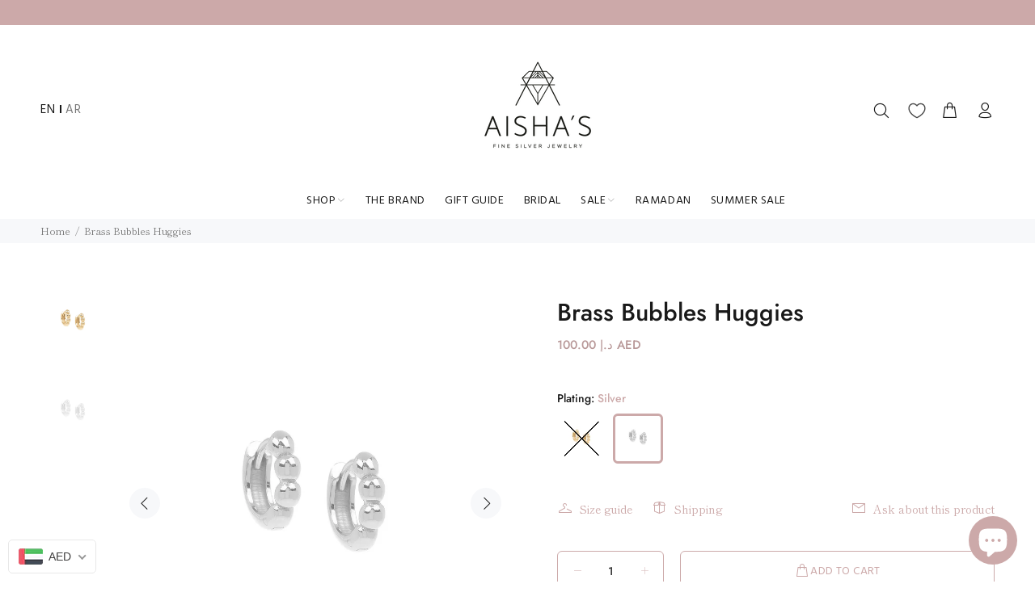

--- FILE ---
content_type: text/html; charset=utf-8
request_url: https://aishas.com/apps/glorelated/data?available=true&limit=20&orderby=asc&action=products&handles=b3154|r1812|e3160
body_size: 2059
content:
[
                                        {
            "id":7138805022854,
            "available":true,
            "title":"Bubbles Slip On Cuff",
            "handle":"b3154",
            "images":["\/\/aishas.com\/cdn\/shop\/files\/Aishas_B3154-S-B-50.jpg?v=1715260566","\/\/aishas.com\/cdn\/shop\/files\/Aishas_B3154-G-B-50.jpg?v=1715260650","\/\/aishas.com\/cdn\/shop\/files\/2Aishas_B3154-G-B-50.jpg?v=1716279554","\/\/aishas.com\/cdn\/shop\/files\/B3154.jpg?v=1716286762"],
            "tags":["Bangle Bracelet"],
            "collections":[{"id":278471606406,"handle":"all","title":"All","updated_at":"2026-01-25T16:13:54+04:00","body_html":"","published_at":"2024-09-07T01:07:58+04:00","sort_order":"created-desc","template_suffix":"","disjunctive":false,"rules":[{"column":"variant_price","relation":"greater_than","condition":"0"}],"published_scope":"global"},{"id":278494707846,"handle":"bestsellers","title":"Bestsellers","updated_at":"2026-01-25T16:13:54+04:00","body_html":"","published_at":"2024-09-08T12:53:35+04:00","sort_order":"best-selling","template_suffix":"","disjunctive":false,"rules":[{"column":"variant_price","relation":"greater_than","condition":"0"}],"published_scope":"global"},{"id":130218655808,"handle":"bracelets","title":"Bracelets","updated_at":"2026-01-25T16:13:54+04:00","body_html":"\u003cimg alt=\"\" src=\"https:\/\/cdn.shopify.com\/s\/files\/1\/0031\/1073\/1840\/files\/98172dax_2048x2048.png?v=1602158204\"\u003e\n\u003cdiv class=\"collection-pages-title\"\u003e\n\u003cbr\u003e\n\u003cdiv class=\"collection-pages-title\"\u003eExplore the iconic and glamorous 925k sterling silver bracelets of Aisha’s Charms and create your unique stack. Dainty or bold, modern or traditional, there is something for everyone.\u003c\/div\u003e\n\u003c\/div\u003e","published_at":"2019-04-23T11:57:17+04:00","sort_order":"created-desc","template_suffix":"","disjunctive":true,"rules":[{"column":"tag","relation":"equals","condition":"bracelet"},{"column":"tag","relation":"equals","condition":"Bangle Bracelet"}],"published_scope":"global"}],
            "type":"Bangle",
            "variants":[{"id":40968349057158,"title":"Silver \/ None \/ 50mm","option1":"Silver","option2":"None","option3":"50mm","sku":"B3154-S-B-50","requires_shipping":true,"taxable":true,"featured_image":{"id":33030604685446,"product_id":7138805022854,"position":1,"created_at":"2024-05-09T17:16:06+04:00","updated_at":"2024-05-09T17:16:06+04:00","alt":null,"width":2000,"height":2256,"src":"\/\/aishas.com\/cdn\/shop\/files\/Aishas_B3154-S-B-50.jpg?v=1715260566","variant_ids":[40968349057158]},"available":true,"name":"Bubbles Slip On Cuff - Silver \/ None \/ 50mm","public_title":"Silver \/ None \/ 50mm","options":["Silver","None","50mm"],"price":22000,"weight":0,"compare_at_price":null,"inventory_management":"shopify","barcode":null,"featured_media":{"alt":null,"id":26076088598662,"position":1,"preview_image":{"aspect_ratio":0.887,"height":2256,"width":2000,"src":"\/\/aishas.com\/cdn\/shop\/files\/Aishas_B3154-S-B-50.jpg?v=1715260566"}},"requires_selling_plan":false,"selling_plan_allocations":[]},{"id":41456663691398,"title":"Silver \/ None \/ 55mm","option1":"Silver","option2":"None","option3":"55mm","sku":"B3154-S-B-55","requires_shipping":true,"taxable":true,"featured_image":null,"available":true,"name":"Bubbles Slip On Cuff - Silver \/ None \/ 55mm","public_title":"Silver \/ None \/ 55mm","options":["Silver","None","55mm"],"price":22000,"weight":0,"compare_at_price":null,"inventory_management":"shopify","barcode":null,"requires_selling_plan":false,"selling_plan_allocations":[]},{"id":40968349089926,"title":"Gold \/ None \/ 50mm","option1":"Gold","option2":"None","option3":"50mm","sku":"B3154-G-B-50","requires_shipping":true,"taxable":true,"featured_image":{"id":33030614614150,"product_id":7138805022854,"position":2,"created_at":"2024-05-09T17:17:28+04:00","updated_at":"2024-05-09T17:17:30+04:00","alt":null,"width":2000,"height":2256,"src":"\/\/aishas.com\/cdn\/shop\/files\/Aishas_B3154-G-B-50.jpg?v=1715260650","variant_ids":[40968349089926]},"available":false,"name":"Bubbles Slip On Cuff - Gold \/ None \/ 50mm","public_title":"Gold \/ None \/ 50mm","options":["Gold","None","50mm"],"price":22000,"weight":0,"compare_at_price":null,"inventory_management":"shopify","barcode":null,"featured_media":{"alt":null,"id":26076097872006,"position":2,"preview_image":{"aspect_ratio":0.887,"height":2256,"width":2000,"src":"\/\/aishas.com\/cdn\/shop\/files\/Aishas_B3154-G-B-50.jpg?v=1715260650"}},"requires_selling_plan":false,"selling_plan_allocations":[]},{"id":41456663724166,"title":"Gold \/ None \/ 55mm","option1":"Gold","option2":"None","option3":"55mm","sku":"B3154-G-B-55","requires_shipping":true,"taxable":true,"featured_image":null,"available":false,"name":"Bubbles Slip On Cuff - Gold \/ None \/ 55mm","public_title":"Gold \/ None \/ 55mm","options":["Gold","None","55mm"],"price":22000,"weight":0,"compare_at_price":null,"inventory_management":"shopify","barcode":null,"requires_selling_plan":false,"selling_plan_allocations":[]}],
            "vendor":"Not specified",
            "price":22000,
            "compare_at_price":null}
                                        ,{
            "id":7302016630918,
            "available":true,
            "title":"Brass Bubbles Ring",
            "handle":"r1812",
            "images":["\/\/aishas.com\/cdn\/shop\/files\/Aishas_R1812-S-B-S6.jpg?v=1733145839","\/\/aishas.com\/cdn\/shop\/files\/Aishas_R1812-G-B-S6.jpg?v=1733145866"],
            "tags":["new items","ring"],
            "collections":[{"id":278471606406,"handle":"all","title":"All","updated_at":"2026-01-25T16:13:54+04:00","body_html":"","published_at":"2024-09-07T01:07:58+04:00","sort_order":"created-desc","template_suffix":"","disjunctive":false,"rules":[{"column":"variant_price","relation":"greater_than","condition":"0"}],"published_scope":"global"},{"id":278494707846,"handle":"bestsellers","title":"Bestsellers","updated_at":"2026-01-25T16:13:54+04:00","body_html":"","published_at":"2024-09-08T12:53:35+04:00","sort_order":"best-selling","template_suffix":"","disjunctive":false,"rules":[{"column":"variant_price","relation":"greater_than","condition":"0"}],"published_scope":"global"},{"id":130223046720,"handle":"new-items","title":"New Items","updated_at":"2026-01-25T16:13:54+04:00","body_html":"\u003cimg alt=\"\" src=\"https:\/\/cdn.shopify.com\/s\/files\/1\/0031\/1073\/1840\/files\/IMGL40412_2048x2048.png?v=1602151644\"\u003e\n\u003cdiv class=\"collection-pages-title\"\u003e\n\u003cbr\u003e\n\u003cdiv class=\"collection-pages-title\"\u003eDiscover our new arrivals. Our uniquely crafted 925k sterling silver pieces encrusted with cubic zirconia exude elegance and glamour. Always on top of its game, Aisha’s offers you affordable luxury.\u003c\/div\u003e\n\u003c\/div\u003e","published_at":"2019-04-23T12:02:01+04:00","sort_order":"created-desc","template_suffix":"","disjunctive":false,"rules":[{"column":"tag","relation":"equals","condition":"new items"}],"published_scope":"global"},{"id":130218131520,"handle":"ring","title":"Rings","updated_at":"2026-01-25T16:13:54+04:00","body_html":"\u003cimg alt=\"\" src=\"https:\/\/cdn.shopify.com\/s\/files\/1\/0031\/1073\/1840\/files\/onehand0299_2048x2048.png?v=1602097214\"\u003e\n\u003cdiv class=\"collection-pages-title\"\u003e\n\u003cbr\u003e\n\u003cdiv class=\"collection-pages-title\"\u003eDiscover our new arrivals. Our uniquely crafted 925k sterling silver pieces encrusted with cubic zirconia exude elegance and glamour. Always on top of its game, Aisha’s offers you affordable luxury.\u003c\/div\u003e\n\u003c\/div\u003e","published_at":"2019-04-23T11:37:50+04:00","sort_order":"created-desc","template_suffix":"","disjunctive":false,"rules":[{"column":"tag","relation":"equals","condition":"ring"}],"published_scope":"global"}],
            "type":"Ring",
            "variants":[{"id":41463827005574,"title":"Silver \/ 5 \/ None","option1":"Silver","option2":"5","option3":"None","sku":"R1812-S-B-S5","requires_shipping":true,"taxable":true,"featured_image":{"id":34418550931590,"product_id":7302016630918,"position":1,"created_at":"2024-12-02T17:23:59+04:00","updated_at":"2024-12-02T17:23:59+04:00","alt":null,"width":2000,"height":2256,"src":"\/\/aishas.com\/cdn\/shop\/files\/Aishas_R1812-S-B-S6.jpg?v=1733145839","variant_ids":[41463827005574,41463827038342,41463827071110,41463827103878]},"available":true,"name":"Brass Bubbles Ring - Silver \/ 5 \/ None","public_title":"Silver \/ 5 \/ None","options":["Silver","5","None"],"price":9000,"weight":0,"compare_at_price":null,"inventory_management":"shopify","barcode":null,"featured_media":{"alt":null,"id":27172575412358,"position":1,"preview_image":{"aspect_ratio":0.887,"height":2256,"width":2000,"src":"\/\/aishas.com\/cdn\/shop\/files\/Aishas_R1812-S-B-S6.jpg?v=1733145839"}},"requires_selling_plan":false,"selling_plan_allocations":[]},{"id":41463827038342,"title":"Silver \/ 6 \/ None","option1":"Silver","option2":"6","option3":"None","sku":"R1812-S-B-S6","requires_shipping":true,"taxable":true,"featured_image":{"id":34418550931590,"product_id":7302016630918,"position":1,"created_at":"2024-12-02T17:23:59+04:00","updated_at":"2024-12-02T17:23:59+04:00","alt":null,"width":2000,"height":2256,"src":"\/\/aishas.com\/cdn\/shop\/files\/Aishas_R1812-S-B-S6.jpg?v=1733145839","variant_ids":[41463827005574,41463827038342,41463827071110,41463827103878]},"available":true,"name":"Brass Bubbles Ring - Silver \/ 6 \/ None","public_title":"Silver \/ 6 \/ None","options":["Silver","6","None"],"price":9000,"weight":0,"compare_at_price":null,"inventory_management":"shopify","barcode":null,"featured_media":{"alt":null,"id":27172575412358,"position":1,"preview_image":{"aspect_ratio":0.887,"height":2256,"width":2000,"src":"\/\/aishas.com\/cdn\/shop\/files\/Aishas_R1812-S-B-S6.jpg?v=1733145839"}},"requires_selling_plan":false,"selling_plan_allocations":[]},{"id":41463827071110,"title":"Silver \/ 7 \/ None","option1":"Silver","option2":"7","option3":"None","sku":"R1812-S-B-S7","requires_shipping":true,"taxable":true,"featured_image":{"id":34418550931590,"product_id":7302016630918,"position":1,"created_at":"2024-12-02T17:23:59+04:00","updated_at":"2024-12-02T17:23:59+04:00","alt":null,"width":2000,"height":2256,"src":"\/\/aishas.com\/cdn\/shop\/files\/Aishas_R1812-S-B-S6.jpg?v=1733145839","variant_ids":[41463827005574,41463827038342,41463827071110,41463827103878]},"available":true,"name":"Brass Bubbles Ring - Silver \/ 7 \/ None","public_title":"Silver \/ 7 \/ None","options":["Silver","7","None"],"price":9000,"weight":0,"compare_at_price":null,"inventory_management":"shopify","barcode":null,"featured_media":{"alt":null,"id":27172575412358,"position":1,"preview_image":{"aspect_ratio":0.887,"height":2256,"width":2000,"src":"\/\/aishas.com\/cdn\/shop\/files\/Aishas_R1812-S-B-S6.jpg?v=1733145839"}},"requires_selling_plan":false,"selling_plan_allocations":[]},{"id":41463827103878,"title":"Silver \/ 8 \/ None","option1":"Silver","option2":"8","option3":"None","sku":"R1812-S-B-S8","requires_shipping":true,"taxable":true,"featured_image":{"id":34418550931590,"product_id":7302016630918,"position":1,"created_at":"2024-12-02T17:23:59+04:00","updated_at":"2024-12-02T17:23:59+04:00","alt":null,"width":2000,"height":2256,"src":"\/\/aishas.com\/cdn\/shop\/files\/Aishas_R1812-S-B-S6.jpg?v=1733145839","variant_ids":[41463827005574,41463827038342,41463827071110,41463827103878]},"available":true,"name":"Brass Bubbles Ring - Silver \/ 8 \/ None","public_title":"Silver \/ 8 \/ None","options":["Silver","8","None"],"price":9000,"weight":0,"compare_at_price":null,"inventory_management":"shopify","barcode":null,"featured_media":{"alt":null,"id":27172575412358,"position":1,"preview_image":{"aspect_ratio":0.887,"height":2256,"width":2000,"src":"\/\/aishas.com\/cdn\/shop\/files\/Aishas_R1812-S-B-S6.jpg?v=1733145839"}},"requires_selling_plan":false,"selling_plan_allocations":[]},{"id":41463827136646,"title":"Gold \/ 5 \/ None","option1":"Gold","option2":"5","option3":"None","sku":"R1812-G-B-S5","requires_shipping":true,"taxable":true,"featured_image":{"id":34418552307846,"product_id":7302016630918,"position":2,"created_at":"2024-12-02T17:24:25+04:00","updated_at":"2024-12-02T17:24:26+04:00","alt":null,"width":2000,"height":2256,"src":"\/\/aishas.com\/cdn\/shop\/files\/Aishas_R1812-G-B-S6.jpg?v=1733145866","variant_ids":[41463827136646,41463827169414,41463827202182,41463827234950]},"available":true,"name":"Brass Bubbles Ring - Gold \/ 5 \/ None","public_title":"Gold \/ 5 \/ None","options":["Gold","5","None"],"price":9000,"weight":0,"compare_at_price":null,"inventory_management":"shopify","barcode":null,"featured_media":{"alt":null,"id":27172576657542,"position":2,"preview_image":{"aspect_ratio":0.887,"height":2256,"width":2000,"src":"\/\/aishas.com\/cdn\/shop\/files\/Aishas_R1812-G-B-S6.jpg?v=1733145866"}},"requires_selling_plan":false,"selling_plan_allocations":[]},{"id":41463827169414,"title":"Gold \/ 6 \/ None","option1":"Gold","option2":"6","option3":"None","sku":"R1812-G-B-S6","requires_shipping":true,"taxable":true,"featured_image":{"id":34418552307846,"product_id":7302016630918,"position":2,"created_at":"2024-12-02T17:24:25+04:00","updated_at":"2024-12-02T17:24:26+04:00","alt":null,"width":2000,"height":2256,"src":"\/\/aishas.com\/cdn\/shop\/files\/Aishas_R1812-G-B-S6.jpg?v=1733145866","variant_ids":[41463827136646,41463827169414,41463827202182,41463827234950]},"available":true,"name":"Brass Bubbles Ring - Gold \/ 6 \/ None","public_title":"Gold \/ 6 \/ None","options":["Gold","6","None"],"price":9000,"weight":0,"compare_at_price":null,"inventory_management":"shopify","barcode":null,"featured_media":{"alt":null,"id":27172576657542,"position":2,"preview_image":{"aspect_ratio":0.887,"height":2256,"width":2000,"src":"\/\/aishas.com\/cdn\/shop\/files\/Aishas_R1812-G-B-S6.jpg?v=1733145866"}},"requires_selling_plan":false,"selling_plan_allocations":[]},{"id":41463827202182,"title":"Gold \/ 7 \/ None","option1":"Gold","option2":"7","option3":"None","sku":"R1812-G-B-S7","requires_shipping":true,"taxable":true,"featured_image":{"id":34418552307846,"product_id":7302016630918,"position":2,"created_at":"2024-12-02T17:24:25+04:00","updated_at":"2024-12-02T17:24:26+04:00","alt":null,"width":2000,"height":2256,"src":"\/\/aishas.com\/cdn\/shop\/files\/Aishas_R1812-G-B-S6.jpg?v=1733145866","variant_ids":[41463827136646,41463827169414,41463827202182,41463827234950]},"available":true,"name":"Brass Bubbles Ring - Gold \/ 7 \/ None","public_title":"Gold \/ 7 \/ None","options":["Gold","7","None"],"price":9000,"weight":0,"compare_at_price":null,"inventory_management":"shopify","barcode":null,"featured_media":{"alt":null,"id":27172576657542,"position":2,"preview_image":{"aspect_ratio":0.887,"height":2256,"width":2000,"src":"\/\/aishas.com\/cdn\/shop\/files\/Aishas_R1812-G-B-S6.jpg?v=1733145866"}},"requires_selling_plan":false,"selling_plan_allocations":[]},{"id":41463827234950,"title":"Gold \/ 8 \/ None","option1":"Gold","option2":"8","option3":"None","sku":"R1812-G-B-S8","requires_shipping":true,"taxable":true,"featured_image":{"id":34418552307846,"product_id":7302016630918,"position":2,"created_at":"2024-12-02T17:24:25+04:00","updated_at":"2024-12-02T17:24:26+04:00","alt":null,"width":2000,"height":2256,"src":"\/\/aishas.com\/cdn\/shop\/files\/Aishas_R1812-G-B-S6.jpg?v=1733145866","variant_ids":[41463827136646,41463827169414,41463827202182,41463827234950]},"available":true,"name":"Brass Bubbles Ring - Gold \/ 8 \/ None","public_title":"Gold \/ 8 \/ None","options":["Gold","8","None"],"price":9000,"weight":0,"compare_at_price":null,"inventory_management":"shopify","barcode":null,"featured_media":{"alt":null,"id":27172576657542,"position":2,"preview_image":{"aspect_ratio":0.887,"height":2256,"width":2000,"src":"\/\/aishas.com\/cdn\/shop\/files\/Aishas_R1812-G-B-S6.jpg?v=1733145866"}},"requires_selling_plan":false,"selling_plan_allocations":[]}],
            "vendor":"Not specified",
            "price":9000,
            "compare_at_price":null}
                                        ,{
            "id":7139430236294,
            "available":true,
            "title":"Brass Bubble Huggies",
            "handle":"e3160",
            "images":["\/\/aishas.com\/cdn\/shop\/files\/Aishas_E3160-G-B-HOP.jpg?v=1715323860","\/\/aishas.com\/cdn\/shop\/files\/Aishas_E3160-S-B-HOP.jpg?v=1715323902","\/\/aishas.com\/cdn\/shop\/files\/33image_123655411.jpg?v=1716283475","\/\/aishas.com\/cdn\/shop\/files\/E3160.jpg?v=1716287181"],
            "tags":["Earring sale","sale"],
            "collections":[{"id":278471606406,"handle":"all","title":"All","updated_at":"2026-01-25T16:13:54+04:00","body_html":"","published_at":"2024-09-07T01:07:58+04:00","sort_order":"created-desc","template_suffix":"","disjunctive":false,"rules":[{"column":"variant_price","relation":"greater_than","condition":"0"}],"published_scope":"global"},{"id":278494707846,"handle":"bestsellers","title":"Bestsellers","updated_at":"2026-01-25T16:13:54+04:00","body_html":"","published_at":"2024-09-08T12:53:35+04:00","sort_order":"best-selling","template_suffix":"","disjunctive":false,"rules":[{"column":"variant_price","relation":"greater_than","condition":"0"}],"published_scope":"global"},{"id":294841286790,"handle":"earrings-sale","title":"Earrings Sale","updated_at":"2026-01-22T16:16:01+04:00","body_html":"","published_at":"2026-01-12T09:49:20+04:00","sort_order":"created-desc","template_suffix":"","disjunctive":true,"rules":[{"column":"tag","relation":"equals","condition":"Earring sale"}],"published_scope":"global"},{"id":203765284998,"handle":"on-sale","title":"Sale","updated_at":"2026-01-22T16:16:01+04:00","body_html":"","published_at":"2021-01-12T15:12:39+04:00","sort_order":"manual","template_suffix":"","disjunctive":true,"rules":[{"column":"tag","relation":"equals","condition":"Sale"}],"published_scope":"global"}],
            "type":"Earring",
            "variants":[{"id":40970756128902,"title":"Silver \/ None \/ None","option1":"Silver","option2":"None","option3":"None","sku":"E3160-S-B-HOP","requires_shipping":true,"taxable":true,"featured_image":{"id":33034097066118,"product_id":7139430236294,"position":2,"created_at":"2024-05-10T10:51:41+04:00","updated_at":"2024-05-10T10:51:42+04:00","alt":null,"width":2000,"height":2256,"src":"\/\/aishas.com\/cdn\/shop\/files\/Aishas_E3160-S-B-HOP.jpg?v=1715323902","variant_ids":[40970756128902]},"available":true,"name":"Brass Bubble Huggies - Silver \/ None \/ None","public_title":"Silver \/ None \/ None","options":["Silver","None","None"],"price":9800,"weight":0,"compare_at_price":14000,"inventory_management":"shopify","barcode":null,"featured_media":{"alt":null,"id":26079772868742,"position":2,"preview_image":{"aspect_ratio":0.887,"height":2256,"width":2000,"src":"\/\/aishas.com\/cdn\/shop\/files\/Aishas_E3160-S-B-HOP.jpg?v=1715323902"}},"requires_selling_plan":false,"selling_plan_allocations":[]},{"id":40970756161670,"title":"Gold \/ None \/ None","option1":"Gold","option2":"None","option3":"None","sku":"E3160-G-B-HOP","requires_shipping":true,"taxable":true,"featured_image":{"id":33034095067270,"product_id":7139430236294,"position":1,"created_at":"2024-05-10T10:51:00+04:00","updated_at":"2024-05-10T10:51:00+04:00","alt":null,"width":2000,"height":2256,"src":"\/\/aishas.com\/cdn\/shop\/files\/Aishas_E3160-G-B-HOP.jpg?v=1715323860","variant_ids":[40970756161670]},"available":true,"name":"Brass Bubble Huggies - Gold \/ None \/ None","public_title":"Gold \/ None \/ None","options":["Gold","None","None"],"price":9800,"weight":0,"compare_at_price":14000,"inventory_management":"shopify","barcode":null,"featured_media":{"alt":null,"id":26079770902662,"position":1,"preview_image":{"aspect_ratio":0.887,"height":2256,"width":2000,"src":"\/\/aishas.com\/cdn\/shop\/files\/Aishas_E3160-G-B-HOP.jpg?v=1715323860"}},"requires_selling_plan":false,"selling_plan_allocations":[]}],
            "vendor":"Not specified",
            "price":9800,
            "compare_at_price":14000}]

--- FILE ---
content_type: text/css
request_url: https://cdn.appmate.io/themecode/aishas-charm/main/custom.css?v=1716516575503527
body_size: 153
content:
wishlist-link .wk-button{--icon-size: 20px;--icon-stroke-width: 1.4px;--icon-stroke: black;margin-left:20px}@media only screen and (max-width: 480px){wishlist-link .wk-button{top:19px}}@media only screen and (min-width: 1024px){wishlist-link .wk-button{margin:0;height:100%;top:16px;padding:0 10px}}wishlist-link .wk-counter{--size: 17px}wishlist-button-product .wk-button,wishlist-button-product .wk-button:hover{margin-top:15px}


--- FILE ---
content_type: application/javascript
request_url: https://cdn.appmate.io/themecode/aishas-charm/main/header-link.js?v=1716516313689072
body_size: -297
content:
export function inject({theme:t}){t.watch({selector:".tt-mobile-parent-cart"},e=>{e.insertBefore(t.createComponent("wishlist-link",{props:{showIcon:!0,showText:!1}}))}),t.watch({selector:".tt-desctop-parent-cart"},e=>{e.insertBefore(t.createComponent("wishlist-link",{props:{className:"tt-parent-box",showIcon:!0,showText:!1}}))})}


--- FILE ---
content_type: text/javascript; charset=utf-8
request_url: https://aishas.com/products/e1812.js
body_size: 976
content:
{"id":5155084107910,"title":"Brass Bubbles Huggies","handle":"e1812","description":"\u003cp style=\"margin: 0in; margin-left: 0in; font-family: Cambria; font-size: 11.0pt; color: black;\"\u003e\u003cspan style=\"font-weight: bold; color: #999999;\"\u003eThese mini Huggies with their fun design \u003cspan data-mce-fragment=\"1\"\u003ewill inject some hip style into your accessories game and up your glam factor. They are on-trend and make a fun and refreshing choice for this season and beyond.\u003c\/span\u003e\u003c\/span\u003e\u003c\/p\u003e\n\u003cp style=\"margin: 0in; margin-left: 0in; font-family: Cambria; font-size: 11.0pt; color: black;\"\u003e \u003c\/p\u003e\n\u003cp style=\"margin: 0in; margin-left: 0in; font-family: Cambria; font-size: 11.0pt; color: black;\"\u003e\u003cspan style=\"font-weight: bold; color: #999999;\"\u003ePRODUCT DETAILS\u003c\/span\u003e\u003c\/p\u003e\n\u003cul\u003e\n\u003cli style=\"list-style-type: none;\"\u003e\n\u003cul\u003e\n\u003cli style=\"margin-top: 0; margin-bottom: 0; vertical-align: middle; color: black;\"\u003e\u003cspan style=\"font-family: Cambria; font-size: 11pt; color: #999999;\"\u003eBrass\u003c\/span\u003e\u003c\/li\u003e\n\u003cli style=\"margin-top: 0; margin-bottom: 0; vertical-align: middle; color: black;\"\u003e\u003cspan style=\"font-family: Cambria; font-size: 11pt; color: #999999;\"\u003eAvailable in rhodium and 18k yellow gold micron plating\u003c\/span\u003e\u003c\/li\u003e\n\u003cli style=\"margin-top: 0; margin-bottom: 0; vertical-align: middle; color: black;\"\u003e\u003cspan style=\"font-family: Cambria; font-size: 11pt; color: #999999;\"\u003eHuggie diameter 10.5 mm\u003c\/span\u003e\u003c\/li\u003e\n\u003cli style=\"margin-top: 0; margin-bottom: 0; vertical-align: middle; color: black;\"\u003e\u003cspan style=\"font-family: Cambria; font-size: 11pt; color: #999999;\"\u003eHinge-post closure\u003c\/span\u003e\u003c\/li\u003e\n\u003c\/ul\u003e\n\u003c\/li\u003e\n\u003c\/ul\u003e\n\u003cp style=\"margin: 0in; margin-left: 0in; font-family: Cambria; font-size: 11.0pt; color: black;\"\u003e \u003c\/p\u003e\n\u003cp style=\"margin: 0in; margin-left: 0in; font-family: Cambria; font-size: 11.0pt; color: black;\"\u003e\u003cspan style=\"font-weight: bold; color: #999999;\"\u003eHOW TO CARE FOR YOUR ITEM:\u003c\/span\u003e\u003c\/p\u003e\n\u003cp style=\"margin: 0in; margin-left: 0in; font-family: Cambria; font-size: 11.0pt; color: black;\"\u003e\u003cspan style=\"color: #999999;\"\u003eKeep jewelry away from water, moisture and chemicals. It is best to remove them during physical activities and away from direct sunlight.\u003c\/span\u003e\u003c\/p\u003e\n\u003cp style=\"margin: 0in; margin-left: 0in; font-family: Cambria; font-size: 11.0pt; color: black;\"\u003e\u003cspan style=\"color: #999999;\"\u003e \u003c\/span\u003e\u003c\/p\u003e\n\u003cp style=\"margin: 0in; margin-left: 0in; font-family: Cambria; font-size: 11.0pt; color: black;\"\u003e\u003cspan style=\"font-weight: bold; color: #999999;\"\u003eORDER \u0026amp; DELIVERY\u003c\/span\u003e\u003c\/p\u003e\n\u003cp style=\"margin: 0in; margin-left: 0in; font-family: Cambria; font-size: 11.0pt; color: black;\"\u003e\u003cspan style=\"color: #999999;\"\u003eDispatch within 1-2 working days (in UAE), International may take 4-5 working days subject to customs clearance. Or, order online and pick up from our nearest store.\u003c\/span\u003e\u003c\/p\u003e","published_at":"2020-09-03T15:54:54+04:00","created_at":"2020-09-03T15:54:55+04:00","vendor":"Aisha's Huggies","type":"Earring","tags":["Hoop Earrings"],"price":10000,"price_min":10000,"price_max":10000,"available":true,"price_varies":false,"compare_at_price":null,"compare_at_price_min":0,"compare_at_price_max":0,"compare_at_price_varies":false,"variants":[{"id":34762934550662,"title":"Gold","option1":"Gold","option2":null,"option3":null,"sku":"E1812-G-CZ-HOP","requires_shipping":true,"taxable":true,"featured_image":{"id":34861175701638,"product_id":5155084107910,"position":1,"created_at":"2025-02-19T10:02:39+04:00","updated_at":"2025-02-19T10:02:44+04:00","alt":null,"width":2000,"height":2256,"src":"https:\/\/cdn.shopify.com\/s\/files\/1\/0031\/1073\/1840\/files\/Aishas_E1812-G-CZ-HOP.jpg?v=1739944964","variant_ids":[34762934550662]},"available":false,"name":"Brass Bubbles Huggies - Gold","public_title":"Gold","options":["Gold"],"price":10000,"weight":0,"compare_at_price":null,"inventory_management":"shopify","barcode":null,"featured_media":{"alt":null,"id":27473575379078,"position":1,"preview_image":{"aspect_ratio":0.887,"height":2256,"width":2000,"src":"https:\/\/cdn.shopify.com\/s\/files\/1\/0031\/1073\/1840\/files\/Aishas_E1812-G-CZ-HOP.jpg?v=1739944964"}},"requires_selling_plan":false,"selling_plan_allocations":[]},{"id":34762934583430,"title":"Silver","option1":"Silver","option2":null,"option3":null,"sku":"E1812-S-CZ-HOP","requires_shipping":true,"taxable":true,"featured_image":{"id":34861175668870,"product_id":5155084107910,"position":2,"created_at":"2025-02-19T10:02:38+04:00","updated_at":"2025-02-19T10:02:44+04:00","alt":null,"width":2000,"height":2256,"src":"https:\/\/cdn.shopify.com\/s\/files\/1\/0031\/1073\/1840\/files\/Aishas_E1812-S-CZ-HOP.jpg?v=1739944964","variant_ids":[34762934583430]},"available":true,"name":"Brass Bubbles Huggies - Silver","public_title":"Silver","options":["Silver"],"price":10000,"weight":0,"compare_at_price":null,"inventory_management":"shopify","barcode":null,"featured_media":{"alt":null,"id":27473575313542,"position":2,"preview_image":{"aspect_ratio":0.887,"height":2256,"width":2000,"src":"https:\/\/cdn.shopify.com\/s\/files\/1\/0031\/1073\/1840\/files\/Aishas_E1812-S-CZ-HOP.jpg?v=1739944964"}},"requires_selling_plan":false,"selling_plan_allocations":[]}],"images":["\/\/cdn.shopify.com\/s\/files\/1\/0031\/1073\/1840\/files\/Aishas_E1812-G-CZ-HOP.jpg?v=1739944964","\/\/cdn.shopify.com\/s\/files\/1\/0031\/1073\/1840\/files\/Aishas_E1812-S-CZ-HOP.jpg?v=1739944964"],"featured_image":"\/\/cdn.shopify.com\/s\/files\/1\/0031\/1073\/1840\/files\/Aishas_E1812-G-CZ-HOP.jpg?v=1739944964","options":[{"name":"Plating","position":1,"values":["Gold","Silver"]}],"url":"\/products\/e1812","media":[{"alt":null,"id":27473575379078,"position":1,"preview_image":{"aspect_ratio":0.887,"height":2256,"width":2000,"src":"https:\/\/cdn.shopify.com\/s\/files\/1\/0031\/1073\/1840\/files\/Aishas_E1812-G-CZ-HOP.jpg?v=1739944964"},"aspect_ratio":0.887,"height":2256,"media_type":"image","src":"https:\/\/cdn.shopify.com\/s\/files\/1\/0031\/1073\/1840\/files\/Aishas_E1812-G-CZ-HOP.jpg?v=1739944964","width":2000},{"alt":null,"id":27473575313542,"position":2,"preview_image":{"aspect_ratio":0.887,"height":2256,"width":2000,"src":"https:\/\/cdn.shopify.com\/s\/files\/1\/0031\/1073\/1840\/files\/Aishas_E1812-S-CZ-HOP.jpg?v=1739944964"},"aspect_ratio":0.887,"height":2256,"media_type":"image","src":"https:\/\/cdn.shopify.com\/s\/files\/1\/0031\/1073\/1840\/files\/Aishas_E1812-S-CZ-HOP.jpg?v=1739944964","width":2000}],"requires_selling_plan":false,"selling_plan_groups":[]}